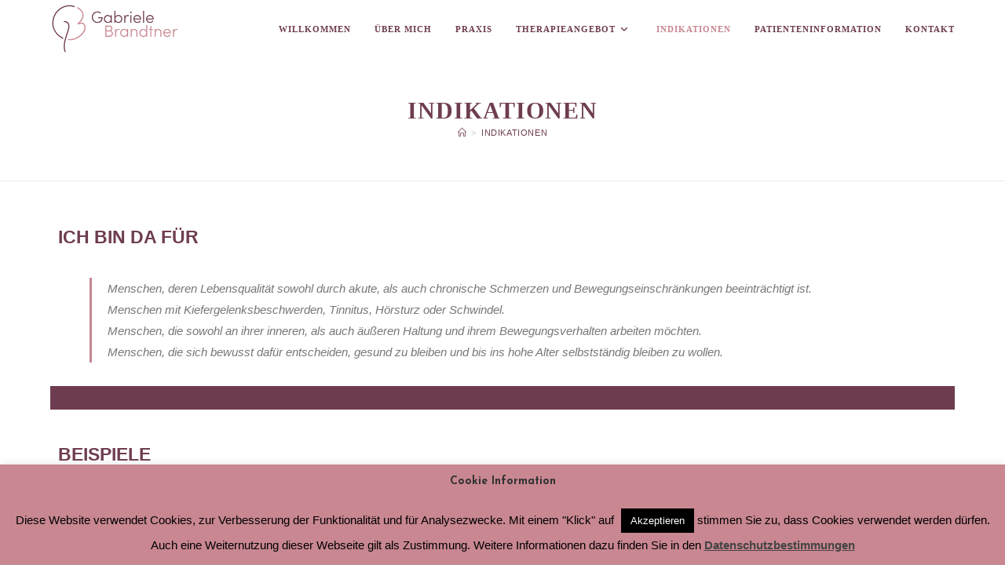

--- FILE ---
content_type: text/html; charset=UTF-8
request_url: https://physiotherapie-brandtner.at/indikationen/
body_size: 12674
content:
<!DOCTYPE html>
<html class="html" lang="de">
<head>
	<meta charset="UTF-8">
	<link rel="profile" href="https://gmpg.org/xfn/11">

	<meta name='robots' content='index, follow, max-image-preview:large, max-snippet:-1, max-video-preview:-1' />
	
	<meta name="viewport" content="width=device-width, initial-scale=1">
	<!-- This site is optimized with the Yoast SEO plugin v24.4 - https://yoast.com/wordpress/plugins/seo/ -->
	<link media="all" href="https://physiotherapie-brandtner.at/wp-content/cache/autoptimize/css/autoptimize_068e3f959d7edcd6b93c00d3ed1d3f3d.css" rel="stylesheet"><title>Indikationen - physiotherapie-brandtner</title>
	<meta name="description" content="Indikationen - Beschwerden mit der Wirbelsäule wie beispielsweise Nackenverspannungen, Rückenschmerzen, Bandscheibenvorfälle, Haltungsinsuffizienz, Skoliosen oder Kopfschmerzen." />
	<link rel="canonical" href="https://physiotherapie-brandtner.at/indikationen/" />
	<meta property="og:locale" content="de_DE" />
	<meta property="og:type" content="article" />
	<meta property="og:title" content="Indikationen - physiotherapie-brandtner" />
	<meta property="og:description" content="Indikationen - Beschwerden mit der Wirbelsäule wie beispielsweise Nackenverspannungen, Rückenschmerzen, Bandscheibenvorfälle, Haltungsinsuffizienz, Skoliosen oder Kopfschmerzen." />
	<meta property="og:url" content="https://physiotherapie-brandtner.at/indikationen/" />
	<meta property="og:site_name" content="physiotherapie-brandtner" />
	<meta property="article:modified_time" content="2022-01-02T15:38:32+00:00" />
	<meta property="og:image" content="https://physiotherapie-brandtner.at/wp-content/uploads/2018/07/Logo_GB-01-224x300.jpg" />
	<meta name="twitter:card" content="summary_large_image" />
	<meta name="twitter:label1" content="Geschätzte Lesezeit" />
	<meta name="twitter:data1" content="2 Minuten" />
	<script type="application/ld+json" class="yoast-schema-graph">{"@context":"https://schema.org","@graph":[{"@type":"WebPage","@id":"https://physiotherapie-brandtner.at/indikationen/","url":"https://physiotherapie-brandtner.at/indikationen/","name":"Indikationen - physiotherapie-brandtner","isPartOf":{"@id":"https://physiotherapie-brandtner.at/#website"},"primaryImageOfPage":{"@id":"https://physiotherapie-brandtner.at/indikationen/#primaryimage"},"image":{"@id":"https://physiotherapie-brandtner.at/indikationen/#primaryimage"},"thumbnailUrl":"https://physiotherapie-brandtner.at/wp-content/uploads/2018/07/Logo_GB-01-224x300.jpg","datePublished":"2018-07-13T09:19:41+00:00","dateModified":"2022-01-02T15:38:32+00:00","description":"Indikationen - Beschwerden mit der Wirbelsäule wie beispielsweise Nackenverspannungen, Rückenschmerzen, Bandscheibenvorfälle, Haltungsinsuffizienz, Skoliosen oder Kopfschmerzen.","breadcrumb":{"@id":"https://physiotherapie-brandtner.at/indikationen/#breadcrumb"},"inLanguage":"de","potentialAction":[{"@type":"ReadAction","target":["https://physiotherapie-brandtner.at/indikationen/"]}]},{"@type":"ImageObject","inLanguage":"de","@id":"https://physiotherapie-brandtner.at/indikationen/#primaryimage","url":"https://physiotherapie-brandtner.at/wp-content/uploads/2018/07/Logo_GB-01.jpg","contentUrl":"https://physiotherapie-brandtner.at/wp-content/uploads/2018/07/Logo_GB-01.jpg","width":795,"height":1063},{"@type":"BreadcrumbList","@id":"https://physiotherapie-brandtner.at/indikationen/#breadcrumb","itemListElement":[{"@type":"ListItem","position":1,"name":"Startseite","item":"https://physiotherapie-brandtner.at/"},{"@type":"ListItem","position":2,"name":"Indikationen"}]},{"@type":"WebSite","@id":"https://physiotherapie-brandtner.at/#website","url":"https://physiotherapie-brandtner.at/","name":"physiotherapie-brandtner","description":"Bewegung Balance Bewusstsein","publisher":{"@id":"https://physiotherapie-brandtner.at/#organization"},"potentialAction":[{"@type":"SearchAction","target":{"@type":"EntryPoint","urlTemplate":"https://physiotherapie-brandtner.at/?s={search_term_string}"},"query-input":{"@type":"PropertyValueSpecification","valueRequired":true,"valueName":"search_term_string"}}],"inLanguage":"de"},{"@type":"Organization","@id":"https://physiotherapie-brandtner.at/#organization","name":"Physiotherapie Brandtner","url":"https://physiotherapie-brandtner.at/","logo":{"@type":"ImageObject","inLanguage":"de","@id":"https://physiotherapie-brandtner.at/#/schema/logo/image/","url":"https://physiotherapie-brandtner.at/wp-content/uploads/2018/05/Logo_GB-03.png","contentUrl":"https://physiotherapie-brandtner.at/wp-content/uploads/2018/05/Logo_GB-03.png","width":2801,"height":1063,"caption":"Physiotherapie Brandtner"},"image":{"@id":"https://physiotherapie-brandtner.at/#/schema/logo/image/"}}]}</script>
	<!-- / Yoast SEO plugin. -->


<link rel='dns-prefetch' href='//fonts.googleapis.com' />
<link rel="alternate" type="application/rss+xml" title="physiotherapie-brandtner &raquo; Feed" href="https://physiotherapie-brandtner.at/feed/" />
<link rel="alternate" type="application/rss+xml" title="physiotherapie-brandtner &raquo; Kommentar-Feed" href="https://physiotherapie-brandtner.at/comments/feed/" />
		<!-- This site uses the Google Analytics by MonsterInsights plugin v9.2.4 - Using Analytics tracking - https://www.monsterinsights.com/ -->
		<!-- Note: MonsterInsights is not currently configured on this site. The site owner needs to authenticate with Google Analytics in the MonsterInsights settings panel. -->
					<!-- No tracking code set -->
				<!-- / Google Analytics by MonsterInsights -->
		<script>
window._wpemojiSettings = {"baseUrl":"https:\/\/s.w.org\/images\/core\/emoji\/15.0.3\/72x72\/","ext":".png","svgUrl":"https:\/\/s.w.org\/images\/core\/emoji\/15.0.3\/svg\/","svgExt":".svg","source":{"concatemoji":"https:\/\/physiotherapie-brandtner.at\/wp-includes\/js\/wp-emoji-release.min.js?ver=6.7.2"}};
/*! This file is auto-generated */
!function(i,n){var o,s,e;function c(e){try{var t={supportTests:e,timestamp:(new Date).valueOf()};sessionStorage.setItem(o,JSON.stringify(t))}catch(e){}}function p(e,t,n){e.clearRect(0,0,e.canvas.width,e.canvas.height),e.fillText(t,0,0);var t=new Uint32Array(e.getImageData(0,0,e.canvas.width,e.canvas.height).data),r=(e.clearRect(0,0,e.canvas.width,e.canvas.height),e.fillText(n,0,0),new Uint32Array(e.getImageData(0,0,e.canvas.width,e.canvas.height).data));return t.every(function(e,t){return e===r[t]})}function u(e,t,n){switch(t){case"flag":return n(e,"\ud83c\udff3\ufe0f\u200d\u26a7\ufe0f","\ud83c\udff3\ufe0f\u200b\u26a7\ufe0f")?!1:!n(e,"\ud83c\uddfa\ud83c\uddf3","\ud83c\uddfa\u200b\ud83c\uddf3")&&!n(e,"\ud83c\udff4\udb40\udc67\udb40\udc62\udb40\udc65\udb40\udc6e\udb40\udc67\udb40\udc7f","\ud83c\udff4\u200b\udb40\udc67\u200b\udb40\udc62\u200b\udb40\udc65\u200b\udb40\udc6e\u200b\udb40\udc67\u200b\udb40\udc7f");case"emoji":return!n(e,"\ud83d\udc26\u200d\u2b1b","\ud83d\udc26\u200b\u2b1b")}return!1}function f(e,t,n){var r="undefined"!=typeof WorkerGlobalScope&&self instanceof WorkerGlobalScope?new OffscreenCanvas(300,150):i.createElement("canvas"),a=r.getContext("2d",{willReadFrequently:!0}),o=(a.textBaseline="top",a.font="600 32px Arial",{});return e.forEach(function(e){o[e]=t(a,e,n)}),o}function t(e){var t=i.createElement("script");t.src=e,t.defer=!0,i.head.appendChild(t)}"undefined"!=typeof Promise&&(o="wpEmojiSettingsSupports",s=["flag","emoji"],n.supports={everything:!0,everythingExceptFlag:!0},e=new Promise(function(e){i.addEventListener("DOMContentLoaded",e,{once:!0})}),new Promise(function(t){var n=function(){try{var e=JSON.parse(sessionStorage.getItem(o));if("object"==typeof e&&"number"==typeof e.timestamp&&(new Date).valueOf()<e.timestamp+604800&&"object"==typeof e.supportTests)return e.supportTests}catch(e){}return null}();if(!n){if("undefined"!=typeof Worker&&"undefined"!=typeof OffscreenCanvas&&"undefined"!=typeof URL&&URL.createObjectURL&&"undefined"!=typeof Blob)try{var e="postMessage("+f.toString()+"("+[JSON.stringify(s),u.toString(),p.toString()].join(",")+"));",r=new Blob([e],{type:"text/javascript"}),a=new Worker(URL.createObjectURL(r),{name:"wpTestEmojiSupports"});return void(a.onmessage=function(e){c(n=e.data),a.terminate(),t(n)})}catch(e){}c(n=f(s,u,p))}t(n)}).then(function(e){for(var t in e)n.supports[t]=e[t],n.supports.everything=n.supports.everything&&n.supports[t],"flag"!==t&&(n.supports.everythingExceptFlag=n.supports.everythingExceptFlag&&n.supports[t]);n.supports.everythingExceptFlag=n.supports.everythingExceptFlag&&!n.supports.flag,n.DOMReady=!1,n.readyCallback=function(){n.DOMReady=!0}}).then(function(){return e}).then(function(){var e;n.supports.everything||(n.readyCallback(),(e=n.source||{}).concatemoji?t(e.concatemoji):e.wpemoji&&e.twemoji&&(t(e.twemoji),t(e.wpemoji)))}))}((window,document),window._wpemojiSettings);
</script>









<link rel='stylesheet' id='oceanwp-google-font-josefin-sans-css' href='//fonts.googleapis.com/css?family=Josefin+Sans%3A100%2C200%2C300%2C400%2C500%2C600%2C700%2C800%2C900%2C100i%2C200i%2C300i%2C400i%2C500i%2C600i%2C700i%2C800i%2C900i&#038;subset=latin%2Clatin-ext&#038;display=swap&#038;ver=6.7.2' media='all' />


<link rel='stylesheet' id='elementor-post-750-css' href='https://physiotherapie-brandtner.at/wp-content/cache/autoptimize/css/autoptimize_single_49d1251fbe79a50a10fc0199791225c9.css?ver=1739519008' media='all' />




<link rel='stylesheet' id='elementor-post-504-css' href='https://physiotherapie-brandtner.at/wp-content/cache/autoptimize/css/autoptimize_single_6409efd26d62586bcb5891eb189fd8fb.css?ver=1739521157' media='all' />


<link rel='stylesheet' id='google-fonts-1-css' href='https://fonts.googleapis.com/css?family=Roboto%3A100%2C100italic%2C200%2C200italic%2C300%2C300italic%2C400%2C400italic%2C500%2C500italic%2C600%2C600italic%2C700%2C700italic%2C800%2C800italic%2C900%2C900italic%7CRoboto+Slab%3A100%2C100italic%2C200%2C200italic%2C300%2C300italic%2C400%2C400italic%2C500%2C500italic%2C600%2C600italic%2C700%2C700italic%2C800%2C800italic%2C900%2C900italic&#038;display=auto&#038;ver=6.7.2' media='all' />
<link rel="preconnect" href="https://fonts.gstatic.com/" crossorigin><script src="https://physiotherapie-brandtner.at/wp-includes/js/jquery/jquery.min.js?ver=3.7.1" id="jquery-core-js"></script>

<script id="cookie-law-info-js-extra">
var Cli_Data = {"nn_cookie_ids":["_gat_gtag_UA_126105150_1","_gid","_ga","cookielawinfo-checkbox-others","cookielawinfo-checkbox-performance","cookielawinfo-checkbox-necessary","cookielawinfo-checkbox-functional","CookieLawInfoConsent","cookielawinfo-checkbox-advertisement","cookielawinfo-checkbox-analytics"],"cookielist":[],"non_necessary_cookies":{"necessary":["CookieLawInfoConsent"],"analytics":["_ga","_gid","_gat_gtag_UA_126105150_1"]},"ccpaEnabled":"","ccpaRegionBased":"","ccpaBarEnabled":"","strictlyEnabled":["necessary","obligatoire"],"ccpaType":"gdpr","js_blocking":"","custom_integration":"","triggerDomRefresh":"","secure_cookies":""};
var cli_cookiebar_settings = {"animate_speed_hide":"500","animate_speed_show":"500","background":"#c88791","border":"#b1a6a6c2","border_on":"","button_1_button_colour":"#000","button_1_button_hover":"#000000","button_1_link_colour":"#fff","button_1_as_button":"1","button_1_new_win":"","button_2_button_colour":"#333","button_2_button_hover":"#292929","button_2_link_colour":"#444","button_2_as_button":"","button_2_hidebar":"","button_3_button_colour":"#000","button_3_button_hover":"#000000","button_3_link_colour":"#fff","button_3_as_button":"1","button_3_new_win":"","button_4_button_colour":"#000","button_4_button_hover":"#000000","button_4_link_colour":"#fff","button_4_as_button":"1","button_7_button_colour":"#61a229","button_7_button_hover":"#4e8221","button_7_link_colour":"#fff","button_7_as_button":"1","button_7_new_win":"","font_family":"inherit","header_fix":"","notify_animate_hide":"1","notify_animate_show":"","notify_div_id":"#cookie-law-info-bar","notify_position_horizontal":"right","notify_position_vertical":"bottom","scroll_close":"","scroll_close_reload":"","accept_close_reload":"","reject_close_reload":"","showagain_tab":"","showagain_background":"#fff","showagain_border":"#000","showagain_div_id":"#cookie-law-info-again","showagain_x_position":"100px","text":"#000","show_once_yn":"","show_once":"10000","logging_on":"","as_popup":"","popup_overlay":"1","bar_heading_text":"Cookie Information","cookie_bar_as":"banner","popup_showagain_position":"bottom-right","widget_position":"left"};
var log_object = {"ajax_url":"https:\/\/physiotherapie-brandtner.at\/wp-admin\/admin-ajax.php"};
</script>

<link rel="https://api.w.org/" href="https://physiotherapie-brandtner.at/wp-json/" /><link rel="alternate" title="JSON" type="application/json" href="https://physiotherapie-brandtner.at/wp-json/wp/v2/pages/504" /><link rel="EditURI" type="application/rsd+xml" title="RSD" href="https://physiotherapie-brandtner.at/xmlrpc.php?rsd" />
<link rel='shortlink' href='https://physiotherapie-brandtner.at/?p=504' />
<link rel="alternate" title="oEmbed (JSON)" type="application/json+oembed" href="https://physiotherapie-brandtner.at/wp-json/oembed/1.0/embed?url=https%3A%2F%2Fphysiotherapie-brandtner.at%2Findikationen%2F" />
<link rel="alternate" title="oEmbed (XML)" type="text/xml+oembed" href="https://physiotherapie-brandtner.at/wp-json/oembed/1.0/embed?url=https%3A%2F%2Fphysiotherapie-brandtner.at%2Findikationen%2F&#038;format=xml" />
<meta name="generator" content="Elementor 3.27.4; features: additional_custom_breakpoints; settings: css_print_method-external, google_font-enabled, font_display-auto">
			
			<link rel="icon" href="https://physiotherapie-brandtner.at/wp-content/uploads/2018/07/cropped-cropped-Logo_GB-01-fav-32x32.png" sizes="32x32" />
<link rel="icon" href="https://physiotherapie-brandtner.at/wp-content/uploads/2018/07/cropped-cropped-Logo_GB-01-fav-192x192.png" sizes="192x192" />
<link rel="apple-touch-icon" href="https://physiotherapie-brandtner.at/wp-content/uploads/2018/07/cropped-cropped-Logo_GB-01-fav-180x180.png" />
<meta name="msapplication-TileImage" content="https://physiotherapie-brandtner.at/wp-content/uploads/2018/07/cropped-cropped-Logo_GB-01-fav-270x270.png" />
		
		<!-- OceanWP CSS -->
</head>

<body class="page-template-default page page-id-504 wp-custom-logo wp-embed-responsive oceanwp-theme dropdown-mobile has-transparent-header no-header-border content-full-width content-max-width has-breadcrumbs has-fixed-footer has-parallax-footer pagination-center elementor-default elementor-kit-750 elementor-page elementor-page-504" itemscope="itemscope" itemtype="https://schema.org/WebPage">

	
	
	<div id="outer-wrap" class="site clr">

		<a class="skip-link screen-reader-text" href="#main">Zum Inhalt springen</a>

		
		<div id="wrap" class="clr">

			
				<div id="transparent-header-wrap" class="clr">
	
<header id="site-header" class="transparent-header effect-one clr" data-height="74" itemscope="itemscope" itemtype="https://schema.org/WPHeader" role="banner">

	
					
			<div id="site-header-inner" class="clr container">

				
				

<div id="site-logo" class="clr has-responsive-logo" itemscope itemtype="https://schema.org/Brand" >

	
	<div id="site-logo-inner" class="clr">

		<a href="https://physiotherapie-brandtner.at/" class="custom-logo-link" rel="home"><img width="330" height="125" src="https://physiotherapie-brandtner.at/wp-content/uploads/2018/07/cropped-Logo_GB-02-web-hq-1.png" class="custom-logo" alt="physiotherapie-brandtner" decoding="async" srcset="https://physiotherapie-brandtner.at/wp-content/uploads/2018/07/cropped-Logo_GB-02-web-hq-1.png 1x, https://physiotherapie-brandtner.at/wp-content/uploads/2018/07/Logo_GB-02-web-hq.png 2x" sizes="(max-width: 330px) 100vw, 330px" /></a><a href="https://physiotherapie-brandtner.at/" class="responsive-logo-link" rel="home"><img src="https://physiotherapie-brandtner.at/wp-content/uploads/2018/07/Logo_GB-02-web-hq.png" class="responsive-logo" width="330" height="125" alt="" /></a>
	</div><!-- #site-logo-inner -->

	
	
</div><!-- #site-logo -->

			<div id="site-navigation-wrap" class="clr">
			
			
			
			<nav id="site-navigation" class="navigation main-navigation clr" itemscope="itemscope" itemtype="https://schema.org/SiteNavigationElement" role="navigation" >

				<ul id="menu-main-menu" class="main-menu dropdown-menu sf-menu"><li id="menu-item-342" class="menu-item menu-item-type-post_type menu-item-object-page menu-item-home menu-item-342"><a href="https://physiotherapie-brandtner.at/" class="menu-link"><span class="text-wrap">Willkommen</span></a></li><li id="menu-item-344" class="menu-item menu-item-type-post_type menu-item-object-page menu-item-344"><a href="https://physiotherapie-brandtner.at/ueber-mich/" class="menu-link"><span class="text-wrap">Über mich</span></a></li><li id="menu-item-343" class="menu-item menu-item-type-post_type menu-item-object-page menu-item-343"><a href="https://physiotherapie-brandtner.at/praxis/" class="menu-link"><span class="text-wrap">Praxis</span></a></li><li id="menu-item-572" class="menu-item menu-item-type-post_type menu-item-object-page menu-item-has-children dropdown menu-item-572"><a href="https://physiotherapie-brandtner.at/therapieangebot/" class="menu-link"><span class="text-wrap">Therapieangebot<i class="nav-arrow fa fa-angle-down" aria-hidden="true" role="img"></i></span></a>
<ul class="sub-menu">
	<li id="menu-item-573" class="menu-item menu-item-type-post_type menu-item-object-page menu-item-573"><a href="https://physiotherapie-brandtner.at/physiotherapie/" class="menu-link"><span class="text-wrap">Physiotherapie</span></a></li>	<li id="menu-item-815" class="menu-item menu-item-type-post_type menu-item-object-page menu-item-815"><a href="https://physiotherapie-brandtner.at/viszerale-therapie/" class="menu-link"><span class="text-wrap">Viszerale Therapie</span></a></li>	<li id="menu-item-574" class="menu-item menu-item-type-post_type menu-item-object-page menu-item-574"><a href="https://physiotherapie-brandtner.at/craniosacral-therapie/" class="menu-link"><span class="text-wrap">CranioSacral Therapie</span></a></li>	<li id="menu-item-575" class="menu-item menu-item-type-post_type menu-item-object-page menu-item-575"><a href="https://physiotherapie-brandtner.at/mental-intuitions-bewusstseinstraining/" class="menu-link"><span class="text-wrap">Mental- | Intuitions- | Bewusstseinstraining</span></a></li>	<li id="menu-item-576" class="menu-item menu-item-type-post_type menu-item-object-page menu-item-576"><a href="https://physiotherapie-brandtner.at/energetische-wirbelsaeulenaufrichtung/" class="menu-link"><span class="text-wrap">Energetische Wirbelsäulenaufrichtung</span></a></li></ul>
</li><li id="menu-item-517" class="menu-item menu-item-type-post_type menu-item-object-page current-menu-item page_item page-item-504 current_page_item menu-item-517"><a href="https://physiotherapie-brandtner.at/indikationen/" class="menu-link"><span class="text-wrap">Indikationen</span></a></li><li id="menu-item-578" class="menu-item menu-item-type-post_type menu-item-object-page menu-item-578"><a href="https://physiotherapie-brandtner.at/patienteninformation/" class="menu-link"><span class="text-wrap">Patienteninformation</span></a></li><li id="menu-item-346" class="menu-item menu-item-type-post_type menu-item-object-page menu-item-346"><a href="https://physiotherapie-brandtner.at/kontakt/" class="menu-link"><span class="text-wrap">Kontakt</span></a></li></ul>
			</nav><!-- #site-navigation -->

			
			
					</div><!-- #site-navigation-wrap -->
			
		
	
				
	
	<div class="oceanwp-mobile-menu-icon clr mobile-right">

		
		
		
		<a href="https://physiotherapie-brandtner.at/#mobile-menu-toggle" class="mobile-menu"  aria-label="Mobiles Menü">
							<i class="fa fa-bars" aria-hidden="true"></i>
								<span class="oceanwp-text">Menü</span>
				<span class="oceanwp-close-text">Schließen</span>
						</a>

		
		
		
	</div><!-- #oceanwp-mobile-menu-navbar -->

	

			</div><!-- #site-header-inner -->

			
<div id="mobile-dropdown" class="clr" >

	<nav class="clr" itemscope="itemscope" itemtype="https://schema.org/SiteNavigationElement">

		<ul id="menu-main-menu-1" class="menu"><li class="menu-item menu-item-type-post_type menu-item-object-page menu-item-home menu-item-342"><a href="https://physiotherapie-brandtner.at/">Willkommen</a></li>
<li class="menu-item menu-item-type-post_type menu-item-object-page menu-item-344"><a href="https://physiotherapie-brandtner.at/ueber-mich/">Über mich</a></li>
<li class="menu-item menu-item-type-post_type menu-item-object-page menu-item-343"><a href="https://physiotherapie-brandtner.at/praxis/">Praxis</a></li>
<li class="menu-item menu-item-type-post_type menu-item-object-page menu-item-has-children menu-item-572"><a href="https://physiotherapie-brandtner.at/therapieangebot/">Therapieangebot</a>
<ul class="sub-menu">
	<li class="menu-item menu-item-type-post_type menu-item-object-page menu-item-573"><a href="https://physiotherapie-brandtner.at/physiotherapie/">Physiotherapie</a></li>
	<li class="menu-item menu-item-type-post_type menu-item-object-page menu-item-815"><a href="https://physiotherapie-brandtner.at/viszerale-therapie/">Viszerale Therapie</a></li>
	<li class="menu-item menu-item-type-post_type menu-item-object-page menu-item-574"><a href="https://physiotherapie-brandtner.at/craniosacral-therapie/">CranioSacral Therapie</a></li>
	<li class="menu-item menu-item-type-post_type menu-item-object-page menu-item-575"><a href="https://physiotherapie-brandtner.at/mental-intuitions-bewusstseinstraining/">Mental- | Intuitions- | Bewusstseinstraining</a></li>
	<li class="menu-item menu-item-type-post_type menu-item-object-page menu-item-576"><a href="https://physiotherapie-brandtner.at/energetische-wirbelsaeulenaufrichtung/">Energetische Wirbelsäulenaufrichtung</a></li>
</ul>
</li>
<li class="menu-item menu-item-type-post_type menu-item-object-page current-menu-item page_item page-item-504 current_page_item menu-item-517"><a href="https://physiotherapie-brandtner.at/indikationen/" aria-current="page">Indikationen</a></li>
<li class="menu-item menu-item-type-post_type menu-item-object-page menu-item-578"><a href="https://physiotherapie-brandtner.at/patienteninformation/">Patienteninformation</a></li>
<li class="menu-item menu-item-type-post_type menu-item-object-page menu-item-346"><a href="https://physiotherapie-brandtner.at/kontakt/">Kontakt</a></li>
</ul>
<div id="mobile-menu-search" class="clr">
	<form aria-label="Diese Website durchsuchen" method="get" action="https://physiotherapie-brandtner.at/" class="mobile-searchform">
		<input aria-label="Suchabfrage eingeben" value="" class="field" id="ocean-mobile-search-1" type="search" name="s" autocomplete="off" placeholder="Suchen" />
		<button aria-label="Suche abschicken" type="submit" class="searchform-submit">
			<i class=" icon-magnifier" aria-hidden="true" role="img"></i>		</button>
					</form>
</div><!-- .mobile-menu-search -->

	</nav>

</div>

			
			
		
		
</header><!-- #site-header -->

	</div>
	
			
			<main id="main" class="site-main clr"  role="main">

				

<header class="page-header centered-minimal-page-header">

	
	<div class="container clr page-header-inner">

		
			<h1 class="page-header-title clr" itemprop="headline">Indikationen</h1>

			
		
		<nav role="navigation" aria-label="Brotkrümelnavigation" class="site-breadcrumbs clr position-"><ol class="trail-items" itemscope itemtype="http://schema.org/BreadcrumbList"><meta name="numberOfItems" content="2" /><meta name="itemListOrder" content="Ascending" /><li class="trail-item trail-begin" itemprop="itemListElement" itemscope itemtype="https://schema.org/ListItem"><a href="https://physiotherapie-brandtner.at" rel="home" aria-label="Startseite" itemprop="item"><span itemprop="name"><i class=" icon-home" aria-hidden="true" role="img"></i><span class="breadcrumb-home has-icon">Startseite</span></span></a><span class="breadcrumb-sep">></span><meta itemprop="position" content="1" /></li><li class="trail-item trail-end" itemprop="itemListElement" itemscope itemtype="https://schema.org/ListItem"><span itemprop="name"><a href="https://physiotherapie-brandtner.at/indikationen/">Indikationen</a></span><meta itemprop="position" content="2" /></li></ol></nav>
	</div><!-- .page-header-inner -->

	
	
</header><!-- .page-header -->


	
	<div id="content-wrap" class="container clr">

		
		<div id="primary" class="content-area clr">

			
			<div id="content" class="site-content clr">

				
				
<article class="single-page-article clr">

	
<div class="entry clr" itemprop="text">

	
			<div data-elementor-type="wp-post" data-elementor-id="504" class="elementor elementor-504">
						<section class="elementor-section elementor-top-section elementor-element elementor-element-8e38fb4 elementor-section-boxed elementor-section-height-default elementor-section-height-default" data-id="8e38fb4" data-element_type="section">
						<div class="elementor-container elementor-column-gap-default">
					<div class="elementor-column elementor-col-100 elementor-top-column elementor-element elementor-element-29702c3" data-id="29702c3" data-element_type="column">
			<div class="elementor-widget-wrap elementor-element-populated">
						<div class="elementor-element elementor-element-ef0ae73 elementor-widget elementor-widget-heading" data-id="ef0ae73" data-element_type="widget" data-widget_type="heading.default">
				<div class="elementor-widget-container">
					<h1 class="elementor-heading-title elementor-size-default">Ich bin da für</h1>				</div>
				</div>
				<div class="elementor-element elementor-element-ceedc15 elementor-widget elementor-widget-text-editor" data-id="ceedc15" data-element_type="widget" data-widget_type="text-editor.default">
				<div class="elementor-widget-container">
									<blockquote><p>Menschen, deren Lebensqualität sowohl durch akute, als auch chronische Schmerzen und Bewegungseinschränkungen beeinträchtigt ist. <br />Menschen mit Kiefergelenksbeschwerden, Tinnitus, Hörsturz oder Schwindel. <br />Menschen, die sowohl an ihrer inneren, als auch äußeren Haltung und ihrem Bewegungsverhalten arbeiten möchten. <br />Menschen, die sich bewusst dafür entscheiden, gesund zu bleiben und bis ins hohe Alter selbstständig bleiben zu wollen.</p></blockquote>								</div>
				</div>
					</div>
		</div>
					</div>
		</section>
				<section class="elementor-section elementor-top-section elementor-element elementor-element-985d1c9 elementor-section-full_width elementor-section-height-default elementor-section-height-default" data-id="985d1c9" data-element_type="section" data-settings="{&quot;background_background&quot;:&quot;classic&quot;}">
						<div class="elementor-container elementor-column-gap-default">
					<div class="elementor-column elementor-col-100 elementor-top-column elementor-element elementor-element-651cf07" data-id="651cf07" data-element_type="column">
			<div class="elementor-widget-wrap elementor-element-populated">
						<div class="elementor-element elementor-element-96fdd97 elementor-widget elementor-widget-spacer" data-id="96fdd97" data-element_type="widget" data-widget_type="spacer.default">
				<div class="elementor-widget-container">
							<div class="elementor-spacer">
			<div class="elementor-spacer-inner"></div>
		</div>
						</div>
				</div>
					</div>
		</div>
					</div>
		</section>
				<section class="elementor-section elementor-top-section elementor-element elementor-element-5c5a8de elementor-section-boxed elementor-section-height-default elementor-section-height-default" data-id="5c5a8de" data-element_type="section">
						<div class="elementor-container elementor-column-gap-default">
					<div class="elementor-column elementor-col-50 elementor-top-column elementor-element elementor-element-55d63b7" data-id="55d63b7" data-element_type="column">
			<div class="elementor-widget-wrap elementor-element-populated">
						<div class="elementor-element elementor-element-326fd89 elementor-widget elementor-widget-spacer" data-id="326fd89" data-element_type="widget" data-widget_type="spacer.default">
				<div class="elementor-widget-container">
							<div class="elementor-spacer">
			<div class="elementor-spacer-inner"></div>
		</div>
						</div>
				</div>
				<div class="elementor-element elementor-element-53fe606 elementor-widget elementor-widget-heading" data-id="53fe606" data-element_type="widget" data-widget_type="heading.default">
				<div class="elementor-widget-container">
					<h1 class="elementor-heading-title elementor-size-default">Beispiele</h1>				</div>
				</div>
				<div class="elementor-element elementor-element-94f1207 elementor-widget elementor-widget-text-editor" data-id="94f1207" data-element_type="widget" data-widget_type="text-editor.default">
				<div class="elementor-widget-container">
									<ul><li>Beschwerden mit der Wirbelsäule wie beispielsweise Nackenverspannungen, HWS-Probleme, Symptome im Bereich des Kiefergelenks, Rückenschmerzen, Bandscheibenvorfälle</li></ul><ul><li>Dysfunktionen der Organe nach Infektionen, Operationen, Fehlernährung, schlechter Haltung, Skoliosen oder emotionalen Belastungen, Kopfschmerzen</li></ul><ul><li>Probleme an Hüfte oder Lendenwirbelsäule in der Folge von Verstopfung oder Nahrungsunverträglichkeiten</li></ul><ul><li>UnfallnachbehandlungenPostoperative Versorgung nach Knochenbrüchen, Knie- und Hüftendoprothesen</li></ul><ul><li>Schulterschmerzen</li></ul><ul><li>Ergonomische Beratung im Alltag und Arbeitsplatzgestaltung</li></ul><ul><li>Psychosomatische Beschwerden</li></ul>								</div>
				</div>
					</div>
		</div>
				<div class="elementor-column elementor-col-50 elementor-top-column elementor-element elementor-element-d738fd6" data-id="d738fd6" data-element_type="column">
			<div class="elementor-widget-wrap elementor-element-populated">
						<div class="elementor-element elementor-element-8344cac elementor-widget elementor-widget-spacer" data-id="8344cac" data-element_type="widget" data-widget_type="spacer.default">
				<div class="elementor-widget-container">
							<div class="elementor-spacer">
			<div class="elementor-spacer-inner"></div>
		</div>
						</div>
				</div>
				<div class="elementor-element elementor-element-95986e7 elementor-widget elementor-widget-image" data-id="95986e7" data-element_type="widget" data-widget_type="image.default">
				<div class="elementor-widget-container">
															<img fetchpriority="high" decoding="async" width="224" height="300" src="https://physiotherapie-brandtner.at/wp-content/uploads/2018/07/Logo_GB-01-224x300.jpg" class="attachment-medium size-medium wp-image-457" alt="" srcset="https://physiotherapie-brandtner.at/wp-content/uploads/2018/07/Logo_GB-01-224x300.jpg 224w, https://physiotherapie-brandtner.at/wp-content/uploads/2018/07/Logo_GB-01-768x1027.jpg 768w, https://physiotherapie-brandtner.at/wp-content/uploads/2018/07/Logo_GB-01-766x1024.jpg 766w, https://physiotherapie-brandtner.at/wp-content/uploads/2018/07/Logo_GB-01.jpg 795w" sizes="(max-width: 224px) 100vw, 224px" />															</div>
				</div>
					</div>
		</div>
					</div>
		</section>
				<section class="elementor-section elementor-top-section elementor-element elementor-element-6abc1f7 elementor-section-boxed elementor-section-height-default elementor-section-height-default" data-id="6abc1f7" data-element_type="section">
						<div class="elementor-container elementor-column-gap-no">
					<div class="elementor-column elementor-col-100 elementor-top-column elementor-element elementor-element-0859e97" data-id="0859e97" data-element_type="column">
			<div class="elementor-widget-wrap elementor-element-populated">
						<div class="elementor-element elementor-element-c6dac58 elementor-widget elementor-widget-image" data-id="c6dac58" data-element_type="widget" data-widget_type="image.default">
				<div class="elementor-widget-container">
															<img loading="lazy" decoding="async" width="1600" height="1068" src="https://physiotherapie-brandtner.at/wp-content/uploads/2018/08/IndikationenBeschwerderegister.jpg" class="attachment-full size-full wp-image-615" alt="" srcset="https://physiotherapie-brandtner.at/wp-content/uploads/2018/08/IndikationenBeschwerderegister.jpg 1600w, https://physiotherapie-brandtner.at/wp-content/uploads/2018/08/IndikationenBeschwerderegister-300x200.jpg 300w, https://physiotherapie-brandtner.at/wp-content/uploads/2018/08/IndikationenBeschwerderegister-768x513.jpg 768w, https://physiotherapie-brandtner.at/wp-content/uploads/2018/08/IndikationenBeschwerderegister-1024x684.jpg 1024w" sizes="(max-width: 1600px) 100vw, 1600px" />															</div>
				</div>
					</div>
		</div>
					</div>
		</section>
				</div>
		
	
</div>

</article>

				
			</div><!-- #content -->

			
		</div><!-- #primary -->

		
	</div><!-- #content-wrap -->

	

	</main><!-- #main -->

	
	
	
		
<footer id="footer" class="site-footer parallax-footer" itemscope="itemscope" itemtype="https://schema.org/WPFooter" role="contentinfo">

	
	<div id="footer-inner" class="clr">

		

<div id="footer-widgets" class="oceanwp-row clr">

	
	<div class="footer-widgets-inner container">

					<div class="footer-box span_1_of_1 col col-1">
				<div id="text-5" class="footer-widget widget_text clr">			<div class="textwidget"><p><center></p>
<p class="text-align-center"><strong>Physiotherapie Brandtner</strong> | Praxis für Physiotherapie</p>
<p class="text-align-center">Hutweide 12<br />
7031 Krensdorf</p>
<p></center></p>
</div>
		</div>			</div><!-- .footer-one-box -->

			
			
			
			
	</div><!-- .container -->

	
</div><!-- #footer-widgets -->



<div id="footer-bottom" class="clr">

	
	<div id="footer-bottom-inner" class="container clr">

		
			<div id="footer-bottom-menu" class="navigation clr">

				<div class="menu-footer-menu-container"><ul id="menu-footer-menu" class="menu"><li id="menu-item-385" class="menu-item menu-item-type-post_type menu-item-object-page menu-item-385"><a href="https://physiotherapie-brandtner.at/impressum-datenschutzerklaerung/">Impressum &#038; Datenschutzerklärung</a></li>
</ul></div>
			</div><!-- #footer-bottom-menu -->

			
		
			<div id="copyright" class="clr" role="contentinfo">
				<a href="https://physiotherapie-brandtner.at/" target="_self">physiotherapie-brandtner</a> 2025			</div><!-- #copyright -->

			
	</div><!-- #footer-bottom-inner -->

	
</div><!-- #footer-bottom -->


	</div><!-- #footer-inner -->

	
</footer><!-- #footer -->

	
	
</div><!-- #wrap -->


</div><!-- #outer-wrap -->



<a aria-label="Zum Seitenanfang scrollen" href="#" id="scroll-top" class="scroll-top-right"><i class=" fa fa-angle-up" aria-hidden="true" role="img"></i></a>




<!--googleoff: all--><div id="cookie-law-info-bar" data-nosnippet="true"><h5 class="cli_messagebar_head">Cookie Information</h5><span>Diese Website verwendet Cookies, zur Verbesserung der Funktionalität und für Analysezwecke. Mit einem "Klick" auf <a role='button' data-cli_action="accept" id="cookie_action_close_header" class="medium cli-plugin-button cli-plugin-main-button cookie_action_close_header cli_action_button wt-cli-accept-btn">Akzeptieren</a> stimmen Sie zu, dass Cookies verwendet werden dürfen. Auch eine Weiternutzung dieser Webseite gilt als Zustimmung.  Weitere Informationen dazu finden Sie in den  <a href="https://physiotherapie-brandtner.at/impressum-datenschutzerklaerung/" id="CONSTANT_OPEN_URL" target="_blank" class="cli-plugin-main-link">Datenschutzbestimmungen</a></span></div><div id="cookie-law-info-again" data-nosnippet="true"><span id="cookie_hdr_showagain">Privacy &amp; Cookies Policy</span></div><div class="cli-modal" data-nosnippet="true" id="cliSettingsPopup" tabindex="-1" role="dialog" aria-labelledby="cliSettingsPopup" aria-hidden="true">
  <div class="cli-modal-dialog" role="document">
	<div class="cli-modal-content cli-bar-popup">
		  <button type="button" class="cli-modal-close" id="cliModalClose">
			<svg class="" viewBox="0 0 24 24"><path d="M19 6.41l-1.41-1.41-5.59 5.59-5.59-5.59-1.41 1.41 5.59 5.59-5.59 5.59 1.41 1.41 5.59-5.59 5.59 5.59 1.41-1.41-5.59-5.59z"></path><path d="M0 0h24v24h-24z" fill="none"></path></svg>
			<span class="wt-cli-sr-only">Schließen</span>
		  </button>
		  <div class="cli-modal-body">
			<div class="cli-container-fluid cli-tab-container">
	<div class="cli-row">
		<div class="cli-col-12 cli-align-items-stretch cli-px-0">
			<div class="cli-privacy-overview">
				<h4>Privacy Overview</h4>				<div class="cli-privacy-content">
					<div class="cli-privacy-content-text">This website uses cookies to improve your experience while you navigate through the website. Out of these, the cookies that are categorized as necessary are stored on your browser as they are essential for the working of basic functionalities of the website. We also use third-party cookies that help us analyze and understand how you use this website. These cookies will be stored in your browser only with your consent. You also have the option to opt-out of these cookies. But opting out of some of these cookies may affect your browsing experience.</div>
				</div>
				<a class="cli-privacy-readmore" aria-label="Mehr anzeigen" role="button" data-readmore-text="Mehr anzeigen" data-readless-text="Weniger anzeigen"></a>			</div>
		</div>
		<div class="cli-col-12 cli-align-items-stretch cli-px-0 cli-tab-section-container">
												<div class="cli-tab-section">
						<div class="cli-tab-header">
							<a role="button" tabindex="0" class="cli-nav-link cli-settings-mobile" data-target="necessary" data-toggle="cli-toggle-tab">
								Necessary							</a>
															<div class="wt-cli-necessary-checkbox">
									<input type="checkbox" class="cli-user-preference-checkbox"  id="wt-cli-checkbox-necessary" data-id="checkbox-necessary" checked="checked"  />
									<label class="form-check-label" for="wt-cli-checkbox-necessary">Necessary</label>
								</div>
								<span class="cli-necessary-caption">immer aktiv</span>
													</div>
						<div class="cli-tab-content">
							<div class="cli-tab-pane cli-fade" data-id="necessary">
								<div class="wt-cli-cookie-description">
									Necessary cookies are absolutely essential for the website to function properly. This category only includes cookies that ensures basic functionalities and security features of the website. These cookies do not store any personal information.								</div>
							</div>
						</div>
					</div>
																	<div class="cli-tab-section">
						<div class="cli-tab-header">
							<a role="button" tabindex="0" class="cli-nav-link cli-settings-mobile" data-target="functional" data-toggle="cli-toggle-tab">
								Functional							</a>
															<div class="cli-switch">
									<input type="checkbox" id="wt-cli-checkbox-functional" class="cli-user-preference-checkbox"  data-id="checkbox-functional" />
									<label for="wt-cli-checkbox-functional" class="cli-slider" data-cli-enable="Aktiviert" data-cli-disable="Deaktiviert"><span class="wt-cli-sr-only">Functional</span></label>
								</div>
													</div>
						<div class="cli-tab-content">
							<div class="cli-tab-pane cli-fade" data-id="functional">
								<div class="wt-cli-cookie-description">
									Functional cookies help to perform certain functionalities like sharing the content of the website on social media platforms, collect feedbacks, and other third-party features.
								</div>
							</div>
						</div>
					</div>
																	<div class="cli-tab-section">
						<div class="cli-tab-header">
							<a role="button" tabindex="0" class="cli-nav-link cli-settings-mobile" data-target="performance" data-toggle="cli-toggle-tab">
								Performance							</a>
															<div class="cli-switch">
									<input type="checkbox" id="wt-cli-checkbox-performance" class="cli-user-preference-checkbox"  data-id="checkbox-performance" />
									<label for="wt-cli-checkbox-performance" class="cli-slider" data-cli-enable="Aktiviert" data-cli-disable="Deaktiviert"><span class="wt-cli-sr-only">Performance</span></label>
								</div>
													</div>
						<div class="cli-tab-content">
							<div class="cli-tab-pane cli-fade" data-id="performance">
								<div class="wt-cli-cookie-description">
									Performance cookies are used to understand and analyze the key performance indexes of the website which helps in delivering a better user experience for the visitors.
								</div>
							</div>
						</div>
					</div>
																	<div class="cli-tab-section">
						<div class="cli-tab-header">
							<a role="button" tabindex="0" class="cli-nav-link cli-settings-mobile" data-target="analytics" data-toggle="cli-toggle-tab">
								Analytics							</a>
															<div class="cli-switch">
									<input type="checkbox" id="wt-cli-checkbox-analytics" class="cli-user-preference-checkbox"  data-id="checkbox-analytics" />
									<label for="wt-cli-checkbox-analytics" class="cli-slider" data-cli-enable="Aktiviert" data-cli-disable="Deaktiviert"><span class="wt-cli-sr-only">Analytics</span></label>
								</div>
													</div>
						<div class="cli-tab-content">
							<div class="cli-tab-pane cli-fade" data-id="analytics">
								<div class="wt-cli-cookie-description">
									Analytical cookies are used to understand how visitors interact with the website. These cookies help provide information on metrics the number of visitors, bounce rate, traffic source, etc.
<table class="cookielawinfo-row-cat-table cookielawinfo-winter"><thead><tr><th class="cookielawinfo-column-1">Cookie</th><th class="cookielawinfo-column-3">Dauer</th><th class="cookielawinfo-column-4">Beschreibung</th></tr></thead><tbody><tr class="cookielawinfo-row"><td class="cookielawinfo-column-1">_ga</td><td class="cookielawinfo-column-3">2 years</td><td class="cookielawinfo-column-4">The _ga cookie, installed by Google Analytics, calculates visitor, session and campaign data and also keeps track of site usage for the site's analytics report. The cookie stores information anonymously and assigns a randomly generated number to recognize unique visitors.</td></tr><tr class="cookielawinfo-row"><td class="cookielawinfo-column-1">_gat_gtag_UA_126105150_1</td><td class="cookielawinfo-column-3">1 minute</td><td class="cookielawinfo-column-4">Set by Google to distinguish users.</td></tr><tr class="cookielawinfo-row"><td class="cookielawinfo-column-1">_gid</td><td class="cookielawinfo-column-3">1 day</td><td class="cookielawinfo-column-4">Installed by Google Analytics, _gid cookie stores information on how visitors use a website, while also creating an analytics report of the website's performance. Some of the data that are collected include the number of visitors, their source, and the pages they visit anonymously.</td></tr></tbody></table>								</div>
							</div>
						</div>
					</div>
																	<div class="cli-tab-section">
						<div class="cli-tab-header">
							<a role="button" tabindex="0" class="cli-nav-link cli-settings-mobile" data-target="advertisement" data-toggle="cli-toggle-tab">
								Advertisement							</a>
															<div class="cli-switch">
									<input type="checkbox" id="wt-cli-checkbox-advertisement" class="cli-user-preference-checkbox"  data-id="checkbox-advertisement" />
									<label for="wt-cli-checkbox-advertisement" class="cli-slider" data-cli-enable="Aktiviert" data-cli-disable="Deaktiviert"><span class="wt-cli-sr-only">Advertisement</span></label>
								</div>
													</div>
						<div class="cli-tab-content">
							<div class="cli-tab-pane cli-fade" data-id="advertisement">
								<div class="wt-cli-cookie-description">
									Advertisement cookies are used to provide visitors with relevant ads and marketing campaigns. These cookies track visitors across websites and collect information to provide customized ads.
								</div>
							</div>
						</div>
					</div>
																	<div class="cli-tab-section">
						<div class="cli-tab-header">
							<a role="button" tabindex="0" class="cli-nav-link cli-settings-mobile" data-target="others" data-toggle="cli-toggle-tab">
								Others							</a>
															<div class="cli-switch">
									<input type="checkbox" id="wt-cli-checkbox-others" class="cli-user-preference-checkbox"  data-id="checkbox-others" />
									<label for="wt-cli-checkbox-others" class="cli-slider" data-cli-enable="Aktiviert" data-cli-disable="Deaktiviert"><span class="wt-cli-sr-only">Others</span></label>
								</div>
													</div>
						<div class="cli-tab-content">
							<div class="cli-tab-pane cli-fade" data-id="others">
								<div class="wt-cli-cookie-description">
									Other uncategorized cookies are those that are being analyzed and have not been classified into a category as yet.
								</div>
							</div>
						</div>
					</div>
										</div>
	</div>
</div>
		  </div>
		  <div class="cli-modal-footer">
			<div class="wt-cli-element cli-container-fluid cli-tab-container">
				<div class="cli-row">
					<div class="cli-col-12 cli-align-items-stretch cli-px-0">
						<div class="cli-tab-footer wt-cli-privacy-overview-actions">
						
															<a id="wt-cli-privacy-save-btn" role="button" tabindex="0" data-cli-action="accept" class="wt-cli-privacy-btn cli_setting_save_button wt-cli-privacy-accept-btn cli-btn">SPEICHERN &amp; AKZEPTIEREN</a>
													</div>
												<div class="wt-cli-ckyes-footer-section">
							<div class="wt-cli-ckyes-brand-logo">Unterstützt von <a href="https://www.cookieyes.com/"><img src="https://physiotherapie-brandtner.at/wp-content/plugins/cookie-law-info/legacy/public/images/logo-cookieyes.svg" alt="CookieYes Logo"></a></div>
						</div>
						
					</div>
				</div>
			</div>
		</div>
	</div>
  </div>
</div>
<div class="cli-modal-backdrop cli-fade cli-settings-overlay"></div>
<div class="cli-modal-backdrop cli-fade cli-popupbar-overlay"></div>
<!--googleon: all-->			<script>
				const lazyloadRunObserver = () => {
					const lazyloadBackgrounds = document.querySelectorAll( `.e-con.e-parent:not(.e-lazyloaded)` );
					const lazyloadBackgroundObserver = new IntersectionObserver( ( entries ) => {
						entries.forEach( ( entry ) => {
							if ( entry.isIntersecting ) {
								let lazyloadBackground = entry.target;
								if( lazyloadBackground ) {
									lazyloadBackground.classList.add( 'e-lazyloaded' );
								}
								lazyloadBackgroundObserver.unobserve( entry.target );
							}
						});
					}, { rootMargin: '200px 0px 200px 0px' } );
					lazyloadBackgrounds.forEach( ( lazyloadBackground ) => {
						lazyloadBackgroundObserver.observe( lazyloadBackground );
					} );
				};
				const events = [
					'DOMContentLoaded',
					'elementor/lazyload/observe',
				];
				events.forEach( ( event ) => {
					document.addEventListener( event, lazyloadRunObserver );
				} );
			</script>
			

<script id="oceanwp-main-js-extra">
var oceanwpLocalize = {"nonce":"14d2db4d0e","isRTL":"","menuSearchStyle":"disabled","mobileMenuSearchStyle":"disabled","sidrSource":null,"sidrDisplace":"1","sidrSide":"left","sidrDropdownTarget":"link","verticalHeaderTarget":"link","customScrollOffset":"0","customSelects":".woocommerce-ordering .orderby, #dropdown_product_cat, .widget_categories select, .widget_archive select, .single-product .variations_form .variations select","ajax_url":"https:\/\/physiotherapie-brandtner.at\/wp-admin\/admin-ajax.php","oe_mc_wpnonce":"717b0f2c46"};
</script>









<script id="flickr-widget-script-js-extra">
var flickrWidgetParams = {"widgets":[]};
</script>





<script id="elementor-frontend-js-before">
var elementorFrontendConfig = {"environmentMode":{"edit":false,"wpPreview":false,"isScriptDebug":false},"i18n":{"shareOnFacebook":"Auf Facebook teilen","shareOnTwitter":"Auf Twitter teilen","pinIt":"Anheften","download":"Download","downloadImage":"Bild downloaden","fullscreen":"Vollbild","zoom":"Zoom","share":"Teilen","playVideo":"Video abspielen","previous":"Zur\u00fcck","next":"Weiter","close":"Schlie\u00dfen","a11yCarouselPrevSlideMessage":"Previous slide","a11yCarouselNextSlideMessage":"Next slide","a11yCarouselFirstSlideMessage":"This is the first slide","a11yCarouselLastSlideMessage":"This is the last slide","a11yCarouselPaginationBulletMessage":"Go to slide"},"is_rtl":false,"breakpoints":{"xs":0,"sm":480,"md":768,"lg":1025,"xl":1440,"xxl":1600},"responsive":{"breakpoints":{"mobile":{"label":"Mobile Portrait","value":767,"default_value":767,"direction":"max","is_enabled":true},"mobile_extra":{"label":"Mobile Landscape","value":880,"default_value":880,"direction":"max","is_enabled":false},"tablet":{"label":"Tablet Portrait","value":1024,"default_value":1024,"direction":"max","is_enabled":true},"tablet_extra":{"label":"Tablet Landscape","value":1200,"default_value":1200,"direction":"max","is_enabled":false},"laptop":{"label":"Laptop","value":1366,"default_value":1366,"direction":"max","is_enabled":false},"widescreen":{"label":"Breitbild","value":2400,"default_value":2400,"direction":"min","is_enabled":false}},"hasCustomBreakpoints":false},"version":"3.27.4","is_static":false,"experimentalFeatures":{"additional_custom_breakpoints":true,"e_swiper_latest":true,"e_onboarding":true,"home_screen":true,"landing-pages":true,"editor_v2":true,"link-in-bio":true,"floating-buttons":true},"urls":{"assets":"https:\/\/physiotherapie-brandtner.at\/wp-content\/plugins\/elementor\/assets\/","ajaxurl":"https:\/\/physiotherapie-brandtner.at\/wp-admin\/admin-ajax.php","uploadUrl":"https:\/\/physiotherapie-brandtner.at\/wp-content\/uploads"},"nonces":{"floatingButtonsClickTracking":"fdb150596d"},"swiperClass":"swiper","settings":{"page":[],"editorPreferences":[]},"kit":{"global_image_lightbox":"yes","active_breakpoints":["viewport_mobile","viewport_tablet"],"lightbox_enable_counter":"yes","lightbox_enable_fullscreen":"yes","lightbox_enable_zoom":"yes","lightbox_enable_share":"yes","lightbox_title_src":"title","lightbox_description_src":"description"},"post":{"id":504,"title":"Indikationen%20-%20physiotherapie-brandtner","excerpt":"","featuredImage":false}};
</script>

<script defer src="https://physiotherapie-brandtner.at/wp-content/cache/autoptimize/js/autoptimize_07c4950e2b2e4b4598cfea317b025f63.js"></script></body>
</html>
<!--
Performance optimized by Redis Object Cache. Learn more: https://wprediscache.com

Erhielt 10347 Objects (668 kB) von Redis beim Benutzen von PhpRedis (v6.2.0).
-->


--- FILE ---
content_type: text/css
request_url: https://physiotherapie-brandtner.at/wp-content/cache/autoptimize/css/autoptimize_single_6409efd26d62586bcb5891eb189fd8fb.css?ver=1739521157
body_size: 258
content:
.elementor-504 .elementor-element.elementor-element-ef0ae73 .elementor-heading-title{font-family:"Muli",Sans-serif;text-transform:uppercase;color:#6e3c50}.elementor-504 .elementor-element.elementor-element-ceedc15{font-family:"Muli",Sans-serif;font-size:15px}.elementor-504 .elementor-element.elementor-element-985d1c9:not(.elementor-motion-effects-element-type-background),.elementor-504 .elementor-element.elementor-element-985d1c9>.elementor-motion-effects-container>.elementor-motion-effects-layer{background-color:#6e3c50}.elementor-504 .elementor-element.elementor-element-985d1c9{transition:background .3s,border .3s,border-radius .3s,box-shadow .3s}.elementor-504 .elementor-element.elementor-element-985d1c9>.elementor-background-overlay{transition:background .3s,border-radius .3s,opacity .3s}.elementor-504 .elementor-element.elementor-element-96fdd97{--spacer-size:10px}.elementor-504 .elementor-element.elementor-element-326fd89{--spacer-size:10px}.elementor-504 .elementor-element.elementor-element-53fe606 .elementor-heading-title{font-family:"Muli",Sans-serif;text-transform:uppercase;line-height:1.5em;color:#6e3c50}.elementor-504 .elementor-element.elementor-element-94f1207{font-family:"Muli",Sans-serif}.elementor-bc-flex-widget .elementor-504 .elementor-element.elementor-element-d738fd6.elementor-column .elementor-widget-wrap{align-items:center}.elementor-504 .elementor-element.elementor-element-d738fd6.elementor-column.elementor-element[data-element_type="column"]>.elementor-widget-wrap.elementor-element-populated{align-content:center;align-items:center}.elementor-504 .elementor-element.elementor-element-8344cac{--spacer-size:50px}